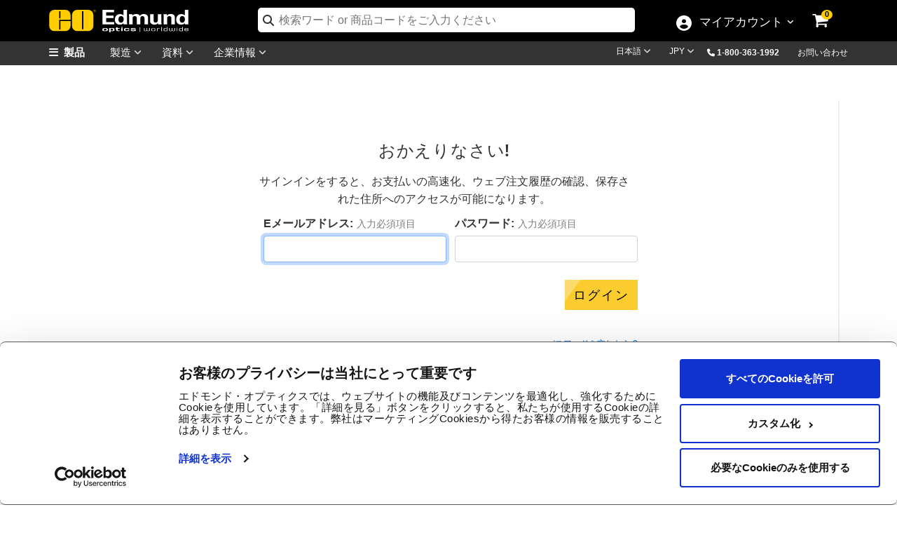

--- FILE ---
content_type: text/html; charset=utf-8
request_url: https://www.google.com/recaptcha/api2/anchor?ar=1&k=6LfnuA4TAAAAAH-f7nZqKY7JDzA-r4Ne9vsKurk5&co=aHR0cHM6Ly93d3cuZWRtdW5kb3B0aWNzLmpwOjQ0Mw..&hl=en&v=PoyoqOPhxBO7pBk68S4YbpHZ&size=normal&anchor-ms=20000&execute-ms=30000&cb=5gaqawkillzk
body_size: 49580
content:
<!DOCTYPE HTML><html dir="ltr" lang="en"><head><meta http-equiv="Content-Type" content="text/html; charset=UTF-8">
<meta http-equiv="X-UA-Compatible" content="IE=edge">
<title>reCAPTCHA</title>
<style type="text/css">
/* cyrillic-ext */
@font-face {
  font-family: 'Roboto';
  font-style: normal;
  font-weight: 400;
  font-stretch: 100%;
  src: url(//fonts.gstatic.com/s/roboto/v48/KFO7CnqEu92Fr1ME7kSn66aGLdTylUAMa3GUBHMdazTgWw.woff2) format('woff2');
  unicode-range: U+0460-052F, U+1C80-1C8A, U+20B4, U+2DE0-2DFF, U+A640-A69F, U+FE2E-FE2F;
}
/* cyrillic */
@font-face {
  font-family: 'Roboto';
  font-style: normal;
  font-weight: 400;
  font-stretch: 100%;
  src: url(//fonts.gstatic.com/s/roboto/v48/KFO7CnqEu92Fr1ME7kSn66aGLdTylUAMa3iUBHMdazTgWw.woff2) format('woff2');
  unicode-range: U+0301, U+0400-045F, U+0490-0491, U+04B0-04B1, U+2116;
}
/* greek-ext */
@font-face {
  font-family: 'Roboto';
  font-style: normal;
  font-weight: 400;
  font-stretch: 100%;
  src: url(//fonts.gstatic.com/s/roboto/v48/KFO7CnqEu92Fr1ME7kSn66aGLdTylUAMa3CUBHMdazTgWw.woff2) format('woff2');
  unicode-range: U+1F00-1FFF;
}
/* greek */
@font-face {
  font-family: 'Roboto';
  font-style: normal;
  font-weight: 400;
  font-stretch: 100%;
  src: url(//fonts.gstatic.com/s/roboto/v48/KFO7CnqEu92Fr1ME7kSn66aGLdTylUAMa3-UBHMdazTgWw.woff2) format('woff2');
  unicode-range: U+0370-0377, U+037A-037F, U+0384-038A, U+038C, U+038E-03A1, U+03A3-03FF;
}
/* math */
@font-face {
  font-family: 'Roboto';
  font-style: normal;
  font-weight: 400;
  font-stretch: 100%;
  src: url(//fonts.gstatic.com/s/roboto/v48/KFO7CnqEu92Fr1ME7kSn66aGLdTylUAMawCUBHMdazTgWw.woff2) format('woff2');
  unicode-range: U+0302-0303, U+0305, U+0307-0308, U+0310, U+0312, U+0315, U+031A, U+0326-0327, U+032C, U+032F-0330, U+0332-0333, U+0338, U+033A, U+0346, U+034D, U+0391-03A1, U+03A3-03A9, U+03B1-03C9, U+03D1, U+03D5-03D6, U+03F0-03F1, U+03F4-03F5, U+2016-2017, U+2034-2038, U+203C, U+2040, U+2043, U+2047, U+2050, U+2057, U+205F, U+2070-2071, U+2074-208E, U+2090-209C, U+20D0-20DC, U+20E1, U+20E5-20EF, U+2100-2112, U+2114-2115, U+2117-2121, U+2123-214F, U+2190, U+2192, U+2194-21AE, U+21B0-21E5, U+21F1-21F2, U+21F4-2211, U+2213-2214, U+2216-22FF, U+2308-230B, U+2310, U+2319, U+231C-2321, U+2336-237A, U+237C, U+2395, U+239B-23B7, U+23D0, U+23DC-23E1, U+2474-2475, U+25AF, U+25B3, U+25B7, U+25BD, U+25C1, U+25CA, U+25CC, U+25FB, U+266D-266F, U+27C0-27FF, U+2900-2AFF, U+2B0E-2B11, U+2B30-2B4C, U+2BFE, U+3030, U+FF5B, U+FF5D, U+1D400-1D7FF, U+1EE00-1EEFF;
}
/* symbols */
@font-face {
  font-family: 'Roboto';
  font-style: normal;
  font-weight: 400;
  font-stretch: 100%;
  src: url(//fonts.gstatic.com/s/roboto/v48/KFO7CnqEu92Fr1ME7kSn66aGLdTylUAMaxKUBHMdazTgWw.woff2) format('woff2');
  unicode-range: U+0001-000C, U+000E-001F, U+007F-009F, U+20DD-20E0, U+20E2-20E4, U+2150-218F, U+2190, U+2192, U+2194-2199, U+21AF, U+21E6-21F0, U+21F3, U+2218-2219, U+2299, U+22C4-22C6, U+2300-243F, U+2440-244A, U+2460-24FF, U+25A0-27BF, U+2800-28FF, U+2921-2922, U+2981, U+29BF, U+29EB, U+2B00-2BFF, U+4DC0-4DFF, U+FFF9-FFFB, U+10140-1018E, U+10190-1019C, U+101A0, U+101D0-101FD, U+102E0-102FB, U+10E60-10E7E, U+1D2C0-1D2D3, U+1D2E0-1D37F, U+1F000-1F0FF, U+1F100-1F1AD, U+1F1E6-1F1FF, U+1F30D-1F30F, U+1F315, U+1F31C, U+1F31E, U+1F320-1F32C, U+1F336, U+1F378, U+1F37D, U+1F382, U+1F393-1F39F, U+1F3A7-1F3A8, U+1F3AC-1F3AF, U+1F3C2, U+1F3C4-1F3C6, U+1F3CA-1F3CE, U+1F3D4-1F3E0, U+1F3ED, U+1F3F1-1F3F3, U+1F3F5-1F3F7, U+1F408, U+1F415, U+1F41F, U+1F426, U+1F43F, U+1F441-1F442, U+1F444, U+1F446-1F449, U+1F44C-1F44E, U+1F453, U+1F46A, U+1F47D, U+1F4A3, U+1F4B0, U+1F4B3, U+1F4B9, U+1F4BB, U+1F4BF, U+1F4C8-1F4CB, U+1F4D6, U+1F4DA, U+1F4DF, U+1F4E3-1F4E6, U+1F4EA-1F4ED, U+1F4F7, U+1F4F9-1F4FB, U+1F4FD-1F4FE, U+1F503, U+1F507-1F50B, U+1F50D, U+1F512-1F513, U+1F53E-1F54A, U+1F54F-1F5FA, U+1F610, U+1F650-1F67F, U+1F687, U+1F68D, U+1F691, U+1F694, U+1F698, U+1F6AD, U+1F6B2, U+1F6B9-1F6BA, U+1F6BC, U+1F6C6-1F6CF, U+1F6D3-1F6D7, U+1F6E0-1F6EA, U+1F6F0-1F6F3, U+1F6F7-1F6FC, U+1F700-1F7FF, U+1F800-1F80B, U+1F810-1F847, U+1F850-1F859, U+1F860-1F887, U+1F890-1F8AD, U+1F8B0-1F8BB, U+1F8C0-1F8C1, U+1F900-1F90B, U+1F93B, U+1F946, U+1F984, U+1F996, U+1F9E9, U+1FA00-1FA6F, U+1FA70-1FA7C, U+1FA80-1FA89, U+1FA8F-1FAC6, U+1FACE-1FADC, U+1FADF-1FAE9, U+1FAF0-1FAF8, U+1FB00-1FBFF;
}
/* vietnamese */
@font-face {
  font-family: 'Roboto';
  font-style: normal;
  font-weight: 400;
  font-stretch: 100%;
  src: url(//fonts.gstatic.com/s/roboto/v48/KFO7CnqEu92Fr1ME7kSn66aGLdTylUAMa3OUBHMdazTgWw.woff2) format('woff2');
  unicode-range: U+0102-0103, U+0110-0111, U+0128-0129, U+0168-0169, U+01A0-01A1, U+01AF-01B0, U+0300-0301, U+0303-0304, U+0308-0309, U+0323, U+0329, U+1EA0-1EF9, U+20AB;
}
/* latin-ext */
@font-face {
  font-family: 'Roboto';
  font-style: normal;
  font-weight: 400;
  font-stretch: 100%;
  src: url(//fonts.gstatic.com/s/roboto/v48/KFO7CnqEu92Fr1ME7kSn66aGLdTylUAMa3KUBHMdazTgWw.woff2) format('woff2');
  unicode-range: U+0100-02BA, U+02BD-02C5, U+02C7-02CC, U+02CE-02D7, U+02DD-02FF, U+0304, U+0308, U+0329, U+1D00-1DBF, U+1E00-1E9F, U+1EF2-1EFF, U+2020, U+20A0-20AB, U+20AD-20C0, U+2113, U+2C60-2C7F, U+A720-A7FF;
}
/* latin */
@font-face {
  font-family: 'Roboto';
  font-style: normal;
  font-weight: 400;
  font-stretch: 100%;
  src: url(//fonts.gstatic.com/s/roboto/v48/KFO7CnqEu92Fr1ME7kSn66aGLdTylUAMa3yUBHMdazQ.woff2) format('woff2');
  unicode-range: U+0000-00FF, U+0131, U+0152-0153, U+02BB-02BC, U+02C6, U+02DA, U+02DC, U+0304, U+0308, U+0329, U+2000-206F, U+20AC, U+2122, U+2191, U+2193, U+2212, U+2215, U+FEFF, U+FFFD;
}
/* cyrillic-ext */
@font-face {
  font-family: 'Roboto';
  font-style: normal;
  font-weight: 500;
  font-stretch: 100%;
  src: url(//fonts.gstatic.com/s/roboto/v48/KFO7CnqEu92Fr1ME7kSn66aGLdTylUAMa3GUBHMdazTgWw.woff2) format('woff2');
  unicode-range: U+0460-052F, U+1C80-1C8A, U+20B4, U+2DE0-2DFF, U+A640-A69F, U+FE2E-FE2F;
}
/* cyrillic */
@font-face {
  font-family: 'Roboto';
  font-style: normal;
  font-weight: 500;
  font-stretch: 100%;
  src: url(//fonts.gstatic.com/s/roboto/v48/KFO7CnqEu92Fr1ME7kSn66aGLdTylUAMa3iUBHMdazTgWw.woff2) format('woff2');
  unicode-range: U+0301, U+0400-045F, U+0490-0491, U+04B0-04B1, U+2116;
}
/* greek-ext */
@font-face {
  font-family: 'Roboto';
  font-style: normal;
  font-weight: 500;
  font-stretch: 100%;
  src: url(//fonts.gstatic.com/s/roboto/v48/KFO7CnqEu92Fr1ME7kSn66aGLdTylUAMa3CUBHMdazTgWw.woff2) format('woff2');
  unicode-range: U+1F00-1FFF;
}
/* greek */
@font-face {
  font-family: 'Roboto';
  font-style: normal;
  font-weight: 500;
  font-stretch: 100%;
  src: url(//fonts.gstatic.com/s/roboto/v48/KFO7CnqEu92Fr1ME7kSn66aGLdTylUAMa3-UBHMdazTgWw.woff2) format('woff2');
  unicode-range: U+0370-0377, U+037A-037F, U+0384-038A, U+038C, U+038E-03A1, U+03A3-03FF;
}
/* math */
@font-face {
  font-family: 'Roboto';
  font-style: normal;
  font-weight: 500;
  font-stretch: 100%;
  src: url(//fonts.gstatic.com/s/roboto/v48/KFO7CnqEu92Fr1ME7kSn66aGLdTylUAMawCUBHMdazTgWw.woff2) format('woff2');
  unicode-range: U+0302-0303, U+0305, U+0307-0308, U+0310, U+0312, U+0315, U+031A, U+0326-0327, U+032C, U+032F-0330, U+0332-0333, U+0338, U+033A, U+0346, U+034D, U+0391-03A1, U+03A3-03A9, U+03B1-03C9, U+03D1, U+03D5-03D6, U+03F0-03F1, U+03F4-03F5, U+2016-2017, U+2034-2038, U+203C, U+2040, U+2043, U+2047, U+2050, U+2057, U+205F, U+2070-2071, U+2074-208E, U+2090-209C, U+20D0-20DC, U+20E1, U+20E5-20EF, U+2100-2112, U+2114-2115, U+2117-2121, U+2123-214F, U+2190, U+2192, U+2194-21AE, U+21B0-21E5, U+21F1-21F2, U+21F4-2211, U+2213-2214, U+2216-22FF, U+2308-230B, U+2310, U+2319, U+231C-2321, U+2336-237A, U+237C, U+2395, U+239B-23B7, U+23D0, U+23DC-23E1, U+2474-2475, U+25AF, U+25B3, U+25B7, U+25BD, U+25C1, U+25CA, U+25CC, U+25FB, U+266D-266F, U+27C0-27FF, U+2900-2AFF, U+2B0E-2B11, U+2B30-2B4C, U+2BFE, U+3030, U+FF5B, U+FF5D, U+1D400-1D7FF, U+1EE00-1EEFF;
}
/* symbols */
@font-face {
  font-family: 'Roboto';
  font-style: normal;
  font-weight: 500;
  font-stretch: 100%;
  src: url(//fonts.gstatic.com/s/roboto/v48/KFO7CnqEu92Fr1ME7kSn66aGLdTylUAMaxKUBHMdazTgWw.woff2) format('woff2');
  unicode-range: U+0001-000C, U+000E-001F, U+007F-009F, U+20DD-20E0, U+20E2-20E4, U+2150-218F, U+2190, U+2192, U+2194-2199, U+21AF, U+21E6-21F0, U+21F3, U+2218-2219, U+2299, U+22C4-22C6, U+2300-243F, U+2440-244A, U+2460-24FF, U+25A0-27BF, U+2800-28FF, U+2921-2922, U+2981, U+29BF, U+29EB, U+2B00-2BFF, U+4DC0-4DFF, U+FFF9-FFFB, U+10140-1018E, U+10190-1019C, U+101A0, U+101D0-101FD, U+102E0-102FB, U+10E60-10E7E, U+1D2C0-1D2D3, U+1D2E0-1D37F, U+1F000-1F0FF, U+1F100-1F1AD, U+1F1E6-1F1FF, U+1F30D-1F30F, U+1F315, U+1F31C, U+1F31E, U+1F320-1F32C, U+1F336, U+1F378, U+1F37D, U+1F382, U+1F393-1F39F, U+1F3A7-1F3A8, U+1F3AC-1F3AF, U+1F3C2, U+1F3C4-1F3C6, U+1F3CA-1F3CE, U+1F3D4-1F3E0, U+1F3ED, U+1F3F1-1F3F3, U+1F3F5-1F3F7, U+1F408, U+1F415, U+1F41F, U+1F426, U+1F43F, U+1F441-1F442, U+1F444, U+1F446-1F449, U+1F44C-1F44E, U+1F453, U+1F46A, U+1F47D, U+1F4A3, U+1F4B0, U+1F4B3, U+1F4B9, U+1F4BB, U+1F4BF, U+1F4C8-1F4CB, U+1F4D6, U+1F4DA, U+1F4DF, U+1F4E3-1F4E6, U+1F4EA-1F4ED, U+1F4F7, U+1F4F9-1F4FB, U+1F4FD-1F4FE, U+1F503, U+1F507-1F50B, U+1F50D, U+1F512-1F513, U+1F53E-1F54A, U+1F54F-1F5FA, U+1F610, U+1F650-1F67F, U+1F687, U+1F68D, U+1F691, U+1F694, U+1F698, U+1F6AD, U+1F6B2, U+1F6B9-1F6BA, U+1F6BC, U+1F6C6-1F6CF, U+1F6D3-1F6D7, U+1F6E0-1F6EA, U+1F6F0-1F6F3, U+1F6F7-1F6FC, U+1F700-1F7FF, U+1F800-1F80B, U+1F810-1F847, U+1F850-1F859, U+1F860-1F887, U+1F890-1F8AD, U+1F8B0-1F8BB, U+1F8C0-1F8C1, U+1F900-1F90B, U+1F93B, U+1F946, U+1F984, U+1F996, U+1F9E9, U+1FA00-1FA6F, U+1FA70-1FA7C, U+1FA80-1FA89, U+1FA8F-1FAC6, U+1FACE-1FADC, U+1FADF-1FAE9, U+1FAF0-1FAF8, U+1FB00-1FBFF;
}
/* vietnamese */
@font-face {
  font-family: 'Roboto';
  font-style: normal;
  font-weight: 500;
  font-stretch: 100%;
  src: url(//fonts.gstatic.com/s/roboto/v48/KFO7CnqEu92Fr1ME7kSn66aGLdTylUAMa3OUBHMdazTgWw.woff2) format('woff2');
  unicode-range: U+0102-0103, U+0110-0111, U+0128-0129, U+0168-0169, U+01A0-01A1, U+01AF-01B0, U+0300-0301, U+0303-0304, U+0308-0309, U+0323, U+0329, U+1EA0-1EF9, U+20AB;
}
/* latin-ext */
@font-face {
  font-family: 'Roboto';
  font-style: normal;
  font-weight: 500;
  font-stretch: 100%;
  src: url(//fonts.gstatic.com/s/roboto/v48/KFO7CnqEu92Fr1ME7kSn66aGLdTylUAMa3KUBHMdazTgWw.woff2) format('woff2');
  unicode-range: U+0100-02BA, U+02BD-02C5, U+02C7-02CC, U+02CE-02D7, U+02DD-02FF, U+0304, U+0308, U+0329, U+1D00-1DBF, U+1E00-1E9F, U+1EF2-1EFF, U+2020, U+20A0-20AB, U+20AD-20C0, U+2113, U+2C60-2C7F, U+A720-A7FF;
}
/* latin */
@font-face {
  font-family: 'Roboto';
  font-style: normal;
  font-weight: 500;
  font-stretch: 100%;
  src: url(//fonts.gstatic.com/s/roboto/v48/KFO7CnqEu92Fr1ME7kSn66aGLdTylUAMa3yUBHMdazQ.woff2) format('woff2');
  unicode-range: U+0000-00FF, U+0131, U+0152-0153, U+02BB-02BC, U+02C6, U+02DA, U+02DC, U+0304, U+0308, U+0329, U+2000-206F, U+20AC, U+2122, U+2191, U+2193, U+2212, U+2215, U+FEFF, U+FFFD;
}
/* cyrillic-ext */
@font-face {
  font-family: 'Roboto';
  font-style: normal;
  font-weight: 900;
  font-stretch: 100%;
  src: url(//fonts.gstatic.com/s/roboto/v48/KFO7CnqEu92Fr1ME7kSn66aGLdTylUAMa3GUBHMdazTgWw.woff2) format('woff2');
  unicode-range: U+0460-052F, U+1C80-1C8A, U+20B4, U+2DE0-2DFF, U+A640-A69F, U+FE2E-FE2F;
}
/* cyrillic */
@font-face {
  font-family: 'Roboto';
  font-style: normal;
  font-weight: 900;
  font-stretch: 100%;
  src: url(//fonts.gstatic.com/s/roboto/v48/KFO7CnqEu92Fr1ME7kSn66aGLdTylUAMa3iUBHMdazTgWw.woff2) format('woff2');
  unicode-range: U+0301, U+0400-045F, U+0490-0491, U+04B0-04B1, U+2116;
}
/* greek-ext */
@font-face {
  font-family: 'Roboto';
  font-style: normal;
  font-weight: 900;
  font-stretch: 100%;
  src: url(//fonts.gstatic.com/s/roboto/v48/KFO7CnqEu92Fr1ME7kSn66aGLdTylUAMa3CUBHMdazTgWw.woff2) format('woff2');
  unicode-range: U+1F00-1FFF;
}
/* greek */
@font-face {
  font-family: 'Roboto';
  font-style: normal;
  font-weight: 900;
  font-stretch: 100%;
  src: url(//fonts.gstatic.com/s/roboto/v48/KFO7CnqEu92Fr1ME7kSn66aGLdTylUAMa3-UBHMdazTgWw.woff2) format('woff2');
  unicode-range: U+0370-0377, U+037A-037F, U+0384-038A, U+038C, U+038E-03A1, U+03A3-03FF;
}
/* math */
@font-face {
  font-family: 'Roboto';
  font-style: normal;
  font-weight: 900;
  font-stretch: 100%;
  src: url(//fonts.gstatic.com/s/roboto/v48/KFO7CnqEu92Fr1ME7kSn66aGLdTylUAMawCUBHMdazTgWw.woff2) format('woff2');
  unicode-range: U+0302-0303, U+0305, U+0307-0308, U+0310, U+0312, U+0315, U+031A, U+0326-0327, U+032C, U+032F-0330, U+0332-0333, U+0338, U+033A, U+0346, U+034D, U+0391-03A1, U+03A3-03A9, U+03B1-03C9, U+03D1, U+03D5-03D6, U+03F0-03F1, U+03F4-03F5, U+2016-2017, U+2034-2038, U+203C, U+2040, U+2043, U+2047, U+2050, U+2057, U+205F, U+2070-2071, U+2074-208E, U+2090-209C, U+20D0-20DC, U+20E1, U+20E5-20EF, U+2100-2112, U+2114-2115, U+2117-2121, U+2123-214F, U+2190, U+2192, U+2194-21AE, U+21B0-21E5, U+21F1-21F2, U+21F4-2211, U+2213-2214, U+2216-22FF, U+2308-230B, U+2310, U+2319, U+231C-2321, U+2336-237A, U+237C, U+2395, U+239B-23B7, U+23D0, U+23DC-23E1, U+2474-2475, U+25AF, U+25B3, U+25B7, U+25BD, U+25C1, U+25CA, U+25CC, U+25FB, U+266D-266F, U+27C0-27FF, U+2900-2AFF, U+2B0E-2B11, U+2B30-2B4C, U+2BFE, U+3030, U+FF5B, U+FF5D, U+1D400-1D7FF, U+1EE00-1EEFF;
}
/* symbols */
@font-face {
  font-family: 'Roboto';
  font-style: normal;
  font-weight: 900;
  font-stretch: 100%;
  src: url(//fonts.gstatic.com/s/roboto/v48/KFO7CnqEu92Fr1ME7kSn66aGLdTylUAMaxKUBHMdazTgWw.woff2) format('woff2');
  unicode-range: U+0001-000C, U+000E-001F, U+007F-009F, U+20DD-20E0, U+20E2-20E4, U+2150-218F, U+2190, U+2192, U+2194-2199, U+21AF, U+21E6-21F0, U+21F3, U+2218-2219, U+2299, U+22C4-22C6, U+2300-243F, U+2440-244A, U+2460-24FF, U+25A0-27BF, U+2800-28FF, U+2921-2922, U+2981, U+29BF, U+29EB, U+2B00-2BFF, U+4DC0-4DFF, U+FFF9-FFFB, U+10140-1018E, U+10190-1019C, U+101A0, U+101D0-101FD, U+102E0-102FB, U+10E60-10E7E, U+1D2C0-1D2D3, U+1D2E0-1D37F, U+1F000-1F0FF, U+1F100-1F1AD, U+1F1E6-1F1FF, U+1F30D-1F30F, U+1F315, U+1F31C, U+1F31E, U+1F320-1F32C, U+1F336, U+1F378, U+1F37D, U+1F382, U+1F393-1F39F, U+1F3A7-1F3A8, U+1F3AC-1F3AF, U+1F3C2, U+1F3C4-1F3C6, U+1F3CA-1F3CE, U+1F3D4-1F3E0, U+1F3ED, U+1F3F1-1F3F3, U+1F3F5-1F3F7, U+1F408, U+1F415, U+1F41F, U+1F426, U+1F43F, U+1F441-1F442, U+1F444, U+1F446-1F449, U+1F44C-1F44E, U+1F453, U+1F46A, U+1F47D, U+1F4A3, U+1F4B0, U+1F4B3, U+1F4B9, U+1F4BB, U+1F4BF, U+1F4C8-1F4CB, U+1F4D6, U+1F4DA, U+1F4DF, U+1F4E3-1F4E6, U+1F4EA-1F4ED, U+1F4F7, U+1F4F9-1F4FB, U+1F4FD-1F4FE, U+1F503, U+1F507-1F50B, U+1F50D, U+1F512-1F513, U+1F53E-1F54A, U+1F54F-1F5FA, U+1F610, U+1F650-1F67F, U+1F687, U+1F68D, U+1F691, U+1F694, U+1F698, U+1F6AD, U+1F6B2, U+1F6B9-1F6BA, U+1F6BC, U+1F6C6-1F6CF, U+1F6D3-1F6D7, U+1F6E0-1F6EA, U+1F6F0-1F6F3, U+1F6F7-1F6FC, U+1F700-1F7FF, U+1F800-1F80B, U+1F810-1F847, U+1F850-1F859, U+1F860-1F887, U+1F890-1F8AD, U+1F8B0-1F8BB, U+1F8C0-1F8C1, U+1F900-1F90B, U+1F93B, U+1F946, U+1F984, U+1F996, U+1F9E9, U+1FA00-1FA6F, U+1FA70-1FA7C, U+1FA80-1FA89, U+1FA8F-1FAC6, U+1FACE-1FADC, U+1FADF-1FAE9, U+1FAF0-1FAF8, U+1FB00-1FBFF;
}
/* vietnamese */
@font-face {
  font-family: 'Roboto';
  font-style: normal;
  font-weight: 900;
  font-stretch: 100%;
  src: url(//fonts.gstatic.com/s/roboto/v48/KFO7CnqEu92Fr1ME7kSn66aGLdTylUAMa3OUBHMdazTgWw.woff2) format('woff2');
  unicode-range: U+0102-0103, U+0110-0111, U+0128-0129, U+0168-0169, U+01A0-01A1, U+01AF-01B0, U+0300-0301, U+0303-0304, U+0308-0309, U+0323, U+0329, U+1EA0-1EF9, U+20AB;
}
/* latin-ext */
@font-face {
  font-family: 'Roboto';
  font-style: normal;
  font-weight: 900;
  font-stretch: 100%;
  src: url(//fonts.gstatic.com/s/roboto/v48/KFO7CnqEu92Fr1ME7kSn66aGLdTylUAMa3KUBHMdazTgWw.woff2) format('woff2');
  unicode-range: U+0100-02BA, U+02BD-02C5, U+02C7-02CC, U+02CE-02D7, U+02DD-02FF, U+0304, U+0308, U+0329, U+1D00-1DBF, U+1E00-1E9F, U+1EF2-1EFF, U+2020, U+20A0-20AB, U+20AD-20C0, U+2113, U+2C60-2C7F, U+A720-A7FF;
}
/* latin */
@font-face {
  font-family: 'Roboto';
  font-style: normal;
  font-weight: 900;
  font-stretch: 100%;
  src: url(//fonts.gstatic.com/s/roboto/v48/KFO7CnqEu92Fr1ME7kSn66aGLdTylUAMa3yUBHMdazQ.woff2) format('woff2');
  unicode-range: U+0000-00FF, U+0131, U+0152-0153, U+02BB-02BC, U+02C6, U+02DA, U+02DC, U+0304, U+0308, U+0329, U+2000-206F, U+20AC, U+2122, U+2191, U+2193, U+2212, U+2215, U+FEFF, U+FFFD;
}

</style>
<link rel="stylesheet" type="text/css" href="https://www.gstatic.com/recaptcha/releases/PoyoqOPhxBO7pBk68S4YbpHZ/styles__ltr.css">
<script nonce="XCsPUY6kuz4QMLXwtVp4_w" type="text/javascript">window['__recaptcha_api'] = 'https://www.google.com/recaptcha/api2/';</script>
<script type="text/javascript" src="https://www.gstatic.com/recaptcha/releases/PoyoqOPhxBO7pBk68S4YbpHZ/recaptcha__en.js" nonce="XCsPUY6kuz4QMLXwtVp4_w">
      
    </script></head>
<body><div id="rc-anchor-alert" class="rc-anchor-alert"></div>
<input type="hidden" id="recaptcha-token" value="[base64]">
<script type="text/javascript" nonce="XCsPUY6kuz4QMLXwtVp4_w">
      recaptcha.anchor.Main.init("[\x22ainput\x22,[\x22bgdata\x22,\x22\x22,\[base64]/[base64]/[base64]/[base64]/[base64]/UltsKytdPUU6KEU8MjA0OD9SW2wrK109RT4+NnwxOTI6KChFJjY0NTEyKT09NTUyOTYmJk0rMTxjLmxlbmd0aCYmKGMuY2hhckNvZGVBdChNKzEpJjY0NTEyKT09NTYzMjA/[base64]/[base64]/[base64]/[base64]/[base64]/[base64]/[base64]\x22,\[base64]\\u003d\\u003d\x22,\[base64]/JXnCisOIPVDDgsO+w7HDt8OrHTIGwrnDlQDDpcKIw65pw7gkFsKfHcKAcMK6HTnDgk3CnsO0JE5Yw4NpwqtMwovDulsbSlc/JMO1w7FNVD/CncKQZ8K4B8Kfw6prw7PDvBDCrlnChQXDpMKVLcK8PWprOxhadcK8LMOgEcOBE3QRw7TCgm/DqcOtXMKVwpnCmcOXwqpsb8KYwp3CsxnCqsKRwq3CviFrwptlw4zCvsKxw4zClH3DmyI2wqvCrcKiw4wcwpXDlgkOwrDCrFhZNsOJMsO3w4dRw412w57CuMOuAAlUw4hPw73CmnDDgFvDkU/Dg2wkw4diYsKtT3/DjDg2ZXIHbcKUwpLCqSp1w4/Dn8Olw4zDhFBjJVUXw4jDskjDk0s/CiB7XsKXwr8gasOkw5/[base64]/CrlURXsKsfzMmw6TCoRxGaMOowqbChXHDszwcwpVkwr0zAXXCtkDDrF/DvgfDpmbDkTHCkMOKwpIdw6R0w4bCgkVEwr1Xwp3CnmHCq8K+w6rDhsOhXcOIwr1tLSVuwrrCtcOiw4E5w6zCmMKPERbDsBDDo3PClsOlZ8O6w4h1w7h6wpRtw404w78Lw7bDisK8bcO0wqLDgsKkR8KMScK7P8KkIcOnw4DCg0gKw64Jwp0+wo/Dr2rDv03CoArDmGfDvxDCmjo7R1wBwr7CiQ/[base64]/DrEQGwp1Zw4RyYsKBNVN4Tg1Cw7JVwoXDmj0kZ8KWGsK5ZMO1w6nDq8OwOlvDgsOrQcKML8KBw646w41Lwp7CjsOhw5lbwojDr8KRwqUQw4bDtWzChhoowrcfwqN/[base64]/Dn8K/[base64]/wqnChcOvFMKGLMKjKnbDuF/DgsObPCEVPT8Nw7plRmbDiMKyAMK5wq3DlAnCmMOBwrzCksKvworCrjHDmMKlXk7Dt8KmwqrDtsKnw6/Dp8OvZA7Cg37DgsOrw4rCjsKKXsKTw4PDlksXIkI9WMO0aXB/EsO+IMOKFVlbwoXCo8OhfMOWAkImwq/Cg34SwoRBDMKiwrjDuHtrw5h5CMKVw5jDusOgw7DDkMOMP8KoeEV5UCLCpcOFw7g2w4xmRgJww73DjGHCgcKVw5HCl8K3wpXCucOTw4oWc8OFBQfDs3PCh8OCw5l/RsKEeEzDtyHDosOawpvDscKDZWTCksKTTH7DvGARS8OtwpzDrcKJw7QFOE5OeUzCr8Kaw5c5X8OeL1DDqcKFVmnCh8OMw5JoYMKGG8KBXcKODMKAwoJ5wqLCggY9woFJw53DjzZvwobCiEg2wojDjlVsJsOfwpJ6w5fDrXrCt2kqwpDCiMOLw7HCncKvw5pUN2JQZG/ClAd/[base64]/GsO6wq5Bw7I2WznDoMKswrvCswQYVXfCtsOLc8Kkw5ZEwonCn2J/DcOKNsK/Sl3CoGcmKk3Dj3/DmMKswrUzZMKXWsKLw7xIMsKqGsOJw4rCmFLCicOAw4oqbcOqThIdKsO2w4XCv8ObwonClk1xwrl+wp/Co3YiaDJ7w4HChxPDmV0xYCY8GDxRw5jDrzRTDyhUVsKqw4QMw6LDm8OyfMK9wqQZJMOuC8KeegRAw7fDu1DDr8KfwrbDn3zDmgrCsjsKZjw0RDEpccKSwpxuwo16Jjgnw5bCiBNhwqrCq0xnwrIBCgzCpXsOw6/CpcKPw51iTF3CumXDgcKDNMOtwoDDnHgjHMKnwqfDoMKFLmkDwr3CgMOVa8OhwpzDiALDrF0lTMOiwr/[base64]/DrloFH8K8WhnDlnjCh2IqwpvCvsKaGEkbwpjDkm7CuMOxH8OMw6pTwqtGw40mX8OlPcKxw5XDrcKKKSBowojDnMKiw5ApXcOaw4vCkFLChsO5w6g8w7zDpcKcwo/CnsKsw5HDvMKzw4lbw7DCrsO9SEgjVsK0wpPDlMOvw7ElMz4/[base64]/Dq1HDlD0EwqRjwpMVacOuwqAvw5tZwpBBeMOaSzEzAi3CglHCrT0PcggCdxDDj8Kfw44Vw67Di8OFw5tpwrLCicKWKgpdwqzCoRHCrHJqaMOhWMKJwobCqsKNwrbClsOTDlLDisObZnfDvDd8OGNEwrgow5c+w4LDmMKsw6/CusOSw5YjZW/DqkslwrLDtMKfd2Rbwph/wqBuw7jDkMOVw6LCt8OKPmtFwpBswr1gbVHDu8KLw4R2w7s5wpc+NiLDisOpJTUgIAnCmsKhFcO4wpbDhsOjSsKYw7p6HcKwwplPwqbCv8K+C1Bdwpxww5dow65JwrjDhsOBDMKgwrAsJlLCplFYw5YFfUA0w6wvwqbDrMOvwrbCksKHw6I6w4MAVnfCu8OQwrPDrT/CuMOhScORw5bCucKLCsKPNsOgDzHCoMKKFn/Du8KCT8O5LG3DtMOiLcObwotTU8KOw5HCkV9NwrE0WD09wrTDjmvCi8OiwoXDhcKBMQ5xw6PDjcOewpfCuljDpCFGwpZ8SsO9TsOrworCk8Kcwp/CiF/Dp8OjcMK8AsKGwovDtl5ubW1eXcKIUMKGLsKswqPDncOYw48aw6txw67ClAEewpbCjBnDiHrCgWDDpmQ5w6XCnsKPJsOHwoBvcxI6wpvCkcOyPlLCm01uwrQFw6dTGcKzUHAmaMKkFHzClSlZw6xQw5HDhMO3LsKDGsKiw7h/w7nCvsKqZ8KrUcKoEMKWNEQXw4LCosKGIAbCgl7DvsKlaUIlWG4cGT/[base64]/w4jCmMK0KgrDpWXDvcOSwr3Cr8KsY8KKw6bCoUXCksKHw7hAwr0PEijDojQAwptdwq9AB2pqw6fCosKvG8KZcQ/DqRIlw57Dp8Kcw5TDvnJXw6/DlMKNQ8KYVz5cQjXDilUuOsKCwo3DsRMyG2BcVwfCs2jDvQMTwoQyNH3CkgLDpWJ3EcOOw5rCs0vDtMOOW3Rqw55GfWEbw4vDlMOnw6sewrMDw4VtwovDnzg3fnDCnGsgMsK2I8Kyw6XCvhzCky/CvjciVMKuwoZ3C2DCosObwprCpATDhsKNw7nDn3wuMybCgUHDucOywr0pw6rCqyEyw6/DuFcPw77DqXIXIsKcTsKFIcKfwqJbw5HDnMORL3TDqw/Dj3TCu0bDvV7DtE7CoQXCnMO2BcOIHsKQAsOQZHTDiGR5wp7CtFIEAF4BFgrDomPCiCPDssKiSlp8wrxhwrVZwobDucOVZ2MNw7LCp8KYwrPDisKMw6zCicO4YH7DgBQ4M8K/w4nDgkY7wrBwTUXCkid3w57CtcKGQzHCpMKta8O4w5DDrQs8bsOBwpnCjWpCLcOcw7ssw7Jiw5fDpBvDrzgJE8Omw6Ymw4wZw6YuPsOmUDPDvcKDw5sSHsKOZcKCMR/[base64]/Cu3h/XjTDhlpZCcOZw5UuwrPCnDVyw6XDgDDDkcKWwrbDhMOKw4/CnMOtwotWYMKGJi/ChMOnN8KbfcKKwpAXw67DpS0rwrjDlShpw6/CkS56OiDCi1LCj8K1w7/DsMOtwoZRTzV7w4fCmcKQQ8K4w7NCwpzCkMOjw77DssKjasOBw67CkhgGw5cGRyUUw4wXcMOycTl7w70Ywr/CnmU+w5zCqcKnBjMOUwHDig3CucOWwofCjcKWwpBzL3BfwoDDhi3DnMKwdWUmwo3Cu8K0w7hCHFsVwr3DlFjCmcKWwr4vQ8KuWcKBwr/Dii7DssODwp5nwpclX8Ozw7cICcKxw7jCq8KxwonCkRnDg8KAwoYXwo9kwqcyccODw5QpwrvChD0lXkzDk8KDwoUIfWY9w5/Dg0/CgcKfw753wqLDhR3ChwdEVxDDu2bDvmF2F0DDlh/[base64]/DnlUBccONw40hw7QqwpYVfxpXOhMZw5zDkTwmFMOPwoBrwoZXwo/CucKFw4/[base64]/DusOBUljDpMKeGMKzBsOTw4zDj0BcLMKwwr3ChMKvSMO0woMQw7XCrzoawp4XYcK0wqDCgsOSYcKAT0rCuzwJSRw1RA3CtTLCscKfWwwDwrfDnFVxwpzDk8OVwqjCosKiXxPCugXCtRXDqmJQH8OCJQoRwpXCnMOdFsO2G2UIecKIw5Evw6vDjcOtasO/XGzDng3CisOJasOIB8KOw7gfw77ClAB+SsKIwrAMwr52wq51wodJw7gzwofDrcK3f0zDi09cbz7CknPCmhhlHwdZwq8Pw6TCj8O4wrYvCcKqHA0jDsOMFMOtCcK8wrxzwo92R8OCGWZvwobDiMOxwpzDvzAOW2XCjhd4O8OYc2LCiX/DkU3CvsK+VcOrw5XCpcO3U8O+eWLCucOOwrZRwrYLIsOZw5jDqCfCmcKsaxN5wo0Zwq7CmRHCrRbCqRtcwqRWF0zCu8OBwqHCsMKbQMOywqHCozfDlj5qaAfCoR0hT0U6wr3CpsOcJsKYw5IZw6vCoFfCtcODOkDCtsOEwqzCkEFtw7Rtwq3DuE/DhcOPwoopwoQtBRjCl3TCt8KVw61jw4HDgsKfw73CkMOaMl1kwofDvxxjAkbCuMKuKcOkYcKnwrVpG8KiBsOLw7wBHQluBiRwwobCs1rCu2EnMMOxcFzDrsKIJUbCscK3KMOiw6NGARDCgAUvKzTDmzNswrV4worDknMPw48qBcK/SnI5HsOPw6kywrxOCAJOAsKuw7Q0WcOsZ8KMfsOGRyLCvsO7w7R5w7PDoMOEw6/Dq8OWdyDDg8OqI8O+MsKHMn3Dh3/CrMOiw5vCqsOzw65KwpvDl8OVw4rCl8OnYVhpNsKIwoRWw6nCpWBcUn/DrAkrDsOjw6DDkMO6w5wRdMKnPcOSQsKzw4rCj19GAMOcw6vDjgTDm8OdbXsdw7jDik5yQ8OtfWXCusK9w5oYwpdKwoPDtiJDw7TDpMOJw5HDlFNHwpHDoMOcImZmwovCmMKpUMOewqxPZmomw6JxwqfDv1FZw5XClHNOfD/DtijDmH/DjMKJCsOcwpgxUwDCqkDDkCPCrkLDlx8HwrtrwoFLw5jDkSvDlzvCr8OfYG/[base64]/[base64]/CosKxw597PUkeHMKZa3fCicOYw7vDnT5kJMORSjrCgXhVw4fDh8KCVQXCuFVHwpfDjx3CliAKE1/CpAIrGgASNcK7w6fDmi3Dr8KIBzkew7U6wr/Cm0QQQMKAOwfDig4aw7TCqFwbQ8OOw4TCkSYSTQXCsMK0ehwlXQXCtkNqwodGwo8HQmhXw7ssIcODLMKmOS1AEXpSwojDmsKnT3TDiAkHVQDDu3pEb8K8EcKFw6RpRR5Ow7EZw53CoQHCtMKkwrJ/MzvDjsKlD2nCjz57woR+HWNYNhkCwp7CgcKCw5HCvMK4w5zCjWPColRtC8Oaw4UxFcOLMEfCmjtRwoDCkMK3wqPDncOow5zDjinCiSPDqcOfwr0Hw7rCnsOTeGBEcsKiw5/DkH7DsTPCjQLCn8KaIg5uMlwcYEJHw5olwpxKwr3DnsKsw5RLwofDsx/Cg3XDoicUHsK3FAVbLsKmKcKYw5LDlsKZKklywr3DhcKewpJjw4vDr8K/C0TDhMKLciXDgWMZwoEmRMKhWVBewrwGwrUewpbDnWvChBdewr7DvMK8w7xjdMO/w4LDtMK2wr3DiVnCkgNLc0jCvMK5dloFwoViw4xFwqzDtlR/[base64]/wqMbeXcOW0rDo8Otw6Mww67DpSjDgQEYUHVQw59HwqLDjsONwp8vwqnDqhHCtMOxBsO0w6/DncOyWzbDgBrDusK1w6wqbAUkw4w5w796w57CkybDuiwrP8O7dzpywpbCgSjCmMOBAMKPN8OdNMKUw67Cj8Kcw55mAjZowpLDg8Omw7PDjcKLw6ErbsK6CcOcwrVawoDDm1nCkcKGw53Cp3jCqg5ybAHCqsKLwo8CwpXDmx3CsMO/QcKlLcK7w57Dg8Orw71rwrzCuWnCvsKxw4DDk0zDhMODcsK/SMOiajbCocKAa8KqFUJQwqFuw7nDhE/DvcO5w7YKwpYXW29aw7rDuMOQw4/Dj8OuwoPDtsKFw7QdwqRTPMK2YsOgw5/CkcKBw5TDusKLwqkNw5LDpQ94aUkNUsO1w7UZw77CrX7Dmg/DpMOAwrrCsg/CpcOnwrB+w7/DtFDDggYMwq5zGcK6f8KHdBPDqsK4wppMJMKTDjYzasOFwq1vw5fCtFnDjsO5w5UGd1Uvw6UaUShqwrNWLMOaDjDDisKHeTHClcOQDcOrJxzChx7Ct8OZwqDCjMKIKwRpw5Jxw5FuZ3EAOMOMMsKBwqvCh8OQKm3ClsOrwpAcwqcdwpZGwoHCncKafcOww6bDgWvDjU/CqsKrA8KKbS8zw4zDnsKiwq/CoQw/wrrCvcK2w65oGsOsGsOQH8OeUD8oScOYwprCuVQiaMO8VHcyRSXCkUrDjMKqF3Nuw6DDoiZhwrJ5MAjDvD9PwpzDogTDrww/YBxHw7PCph58a8OcwocgwqfDjxgDw4PCpQB7a8OVW8K8GcOsVMOlQmjDlwVJw7zCojzDngtrVsKQw45VwrfDo8OUasONBH/[base64]/HcK2d8OmwpzClsO8VDdZw73CvcO8DnDChMOOMcKOA8Obw6t/[base64]/[base64]/DqmnDtBA1w6JHwofChcOyEkc4w5RbfMKywqfCi8Kow5TCjcObw7/DosO7H8O7woY1wp7CiGfDhcKcXcOdY8OkdiLDhEVpw5koccOewonDmlMZwosHW8KiLR7DocOMw4Bxw7LDn24rwr/CmXxUw4DCqxJWwoF5w4FEOmHCosOzJcOJw6AAwq/CucKMw5zCmS/DocOkbMKdw4zDrMKZRMOWw7HCsHXDqMKRCB3DjGQFXMOXwonCo8KHD0p6w6hqwqotP0QGH8KTwrnDosOcwpDDtm3DksOrw4RlZRTDucKSOcKyw4TCpHsXwrzCo8KtwrYRJcK0wo9bUcOcCCvCnMOIZyrDmUrDkArDoT/DlsOvw7cewpXDhw9uHB5tw6jDnmrCqBU/[base64]/DpFHDtAR5w4TDhiPCtALDiMOkJMOkR8OIAFtEwq96woQmwqfDgw9PNDUnwqlzIcK3JD4PwqHCvD8yNx/[base64]/ZULCkMKpL1dPwr5gwoVADMKdVsO5wo0/woTCmsOjw5kHwrlJwrEFJiPDtS3CmcKKIxJWw5LCti/[base64]/[base64]/[base64]/CpzXDisKHDsK5w4jDihRfNhoPw53CmMONV23CgMKEwodXccKZw5I3wrPChAfCo8OZYjttOx4kWsKORXoKw7bDkybDq1XCu2jCr8Ovw6TDh3Reez83wpvDoU9awr95w78uGcOFRAXDmMKIWsODw6txbsOjw6zCi8KpWDnCk8K/[base64]/Cl2BNwqE8TnQtSw/CpMOhw7N1wr7DlMOgHFZKXsKsaBzCs1fDssKLUXh7PlbCrMOxDSdzfxsPw5w4w6XDsCPDnsKFNsOYVlrDk8OcPTHDh8KoGhw/w7XChVnDksOpwpDDhcKIwrYfwqnDucOZRVzDr3TDqD8LwpESwo/[base64]/Don7Cu8KVLVUnTyw3w5QKO3pFwr4uPMOFI2Vae3DCgcK5w4LDk8KtwqlCw6tlwqRRYEPCj1LCoMKCThZ/wphPccONd8KewooKc8K/w44qwowgK2tvw7R8wo1lS8OQHz7CqA3CojMbw6HDicKDwobCu8Knw4/DoVnCtWfDgsKuY8KVw53CqcKNHsK4w53ClwxzwqwWNsKsw5clwplWwqfDrsKWC8KswrFKwpUaRzDCscO0wpnDlEEfwpPDmsKLKcOYwpQ1wpzDmnLDk8KLw53Cv8K7LBzDij7Dq8O5w6Rnwo3DssK4wrt2w7QeN1LComrCqV/Cg8O2O8KKw7wuKDfDq8OGwqJUIBPCksKzw6XDnxfCmsODw57Dp8KDd2dsC8K/ITXCmsOyw5QkNsK7w7BKw60dw6XClsOcEGjCvsKyaywfb8Ocw65rRlNzN3/ChVvDu1YZwpFSwpZmJho1UcOpwqxeMzPCiTfDgEIpw6JmdgnCjsOHAkzDiMK6Y3/[base64]/DvVhVXsONwqLCpcO+UXgfwo0Awq/DoiDDgEs/wpMLYsO5LA1dw5HDjlPCuQwfZG7Cjk90bcKMb8O7wozDtBVPwqx0QsOtw5DDpsKVPsKdw5DDsMKmw7dIw58iVsKkwr7DmsK0GQA7esO8asOOZ8O8wr0qBXRbw4gFw5Q0LzUDKTLDgkRhL8KCZHcnTWgJw6t3BsK/w4HCmcOzChgBw55OKMKFOsOQw7UNdlvCuElnZcK5UC3DrMOeNMKVwo59C8Ouw4fDmBo6w78tw5BJQMKuPyDCqsOEKcKjwpzDlcOgwp4mYUvCgVfDrB8qwoYRw57ClMK/[base64]/[base64]/ChsK9w57CmBfCosOqw6ZPKQcVwpcrwqLCrVQXw6TDlVgMZBvDrcKaJxdHw5kEwqY7w4nCsTF9wrXCjsKCDw09NxVdw6cgwo/DoigRUsOwFgoqw7rCm8OqesOPNl3Cn8OMVsKswr7CtcKYDG8EJ3gUw4HCuSUSworCtcO2wqXCgcOIKyHDk0NtXGxFw7DDlcK1agpzwqHDocK8X2EFa8KSN0tXw7kIw7ZWH8Oew4JQwr/Ckz3CkcOQMcO7C1k4WVwqZcK1w7cSSsOWwr8MwowzP0QywoXDnW9Bw4rDukbDosODK8KGwp42fMKjA8OrXMOPw7XDgVNNw5TCqcOhw5ZowoPDm8OMwpPCjnzCscKkwrZlb2nDgcOGW0VuH8KIwp0bw7IpHlRhwosRwp91UC/CmCARJMKjDsO0UcKiwrcXw44uwqTDgWMpEGfDqEIsw61yFClSKcOfw5XDrygOa1TCqVrCn8OdM8Oxw5PDmMO8EzErFSlpchDDjHDCslrCmhgcw5N5w7FzwrcDfQYuEcK6fh8nwrBNFDXCmMKnFnDDtsOLS8OrT8OawpPDpcK3w4gjwpRWwr8ybsO/[base64]/Dq8KDw6/DtMKow5/DkMKJScKxwozDvGQyF8K+bMKhwpNcw4nDqMOIU0rDhcOhMRfClsK0UcOIIXFFw4XCqgfDqXHDv8Kgw67DiMKVKX5ZCsK8w6Zqa2dWwqbCsBE/[base64]/[base64]/Dpz/CoXXCuDtqw5LCvcKhV2/[base64]/MjMeecK9w7AKw7tWw5zCnsKpJsOUw4RCw67DkxZzw6NoDMK6wp5mOGczw7skccOKw4BHMsKpwrPDnMOLw50lw7wpwq97AlYebsKKwo4GTMOdwobCvsKUw55nDMKZHQsrwoUSaMKZw43CtR11wpHDq0EpwoRFwrTDiMKnw6PCt8Ozw6/Cm05Ew4LDsyUrdwjCosKGw6EjOkV8K2nCq1zCqzFCwoliwojDrFk7wrzCgwLDuHfCosKnZwrDmW3DmBkRWxbCoMKIS01sw5nDtFLDojfDiEt0w6fDpsKAwrTDqDxiw4kITMOVMsO2w57Cm8OxcMKnTsOQwqjDq8K6DsO/L8OMJcOdwovCgMK2w5ACwpXCpREWw4hbwpRAw44kwpbDpzbDqgDDjMOLwofCmWITwp7Dm8O/PV1ywoPDo2rCpQLDsUDDvExgwo0Ww7Ulw68NIiBkPVljPMOWK8OEwosmw7XCtBZDMyA9w7/[base64]/[base64]/DhMOpGsOrwrzDjDxmwrDCg8OERMKoT8OBwqDCmAhXQgDDi1rDtDFtwrhaw4zCgMKsWcKEdcK6w5wXIHYowrfCssKIwqXCtcK6wqd5KjBeXcKXC8OswpV7XTVswrF/w7XDtsOUw7ATw4PDmwVsw4/[base64]/[base64]/CgsOgPMK/[base64]/wqfDrMKCF8O/[base64]/CgMO1ck19aCHDt2l6NsO+CVPCoz09wpDDiMOLFsK/[base64]/DoMKFw7HCuEwLD8OrYSArTwFDw54Maxx/AsKtw41qHms5a0fDgMKBw5TChMKhw4VlfRAQwpXCmCLCvj3DqMOWwoQXHMOgFXxsw6tmEsK1w50uOMOow7kwwpPDgA/CmsOESsKBDcOdG8ORTMKnG8OUwoocJ1fDk1TDpjw2wrtKw5FmL1JnTsKZBMKSS8OsdsK/NcOUwrXDgkrCn8KWw64JSsO6acKwwo4Ld8KTesO8w67DlTsUw4ItUwbCgMKsd8OXT8OowqYGw67CsMO0PB1IdsKYK8OdZ8KOIlEkMcKbw7PCpBHDi8K/wq5ADsKzGVoodsOqwqnCgcO1asOkw4o9EsOMw5QyQ07DiUTDisOUwrpUb8Kmw4M0Fyd/wqogDcOaHcOFw6kRUMKACDEpwrfCn8KewqRYw6fDrcKTW2fCk2/CvWk8KcKuw4gxwrfCm1U/[base64]/CosOxwr7Dm8OcNcKww4EpV8KnwqPDgBDCusK9EMKQw6wGw4vDrjILQRnCgcKbOURPOMOJRhVPBDbDhizDq8O5w7/[base64]/CgcKRw7DDugvDpMK3wplzcsOLwqprDsKeUcOAasOdI2PDoi7CsMKLF2vCmsKbHlcaU8KjJg5kSsOxGTLDrsKtw6kfw5LCjcKFwrAzwqopwqrDqmbCk0fCq8KGJsKJCB/CqMKdLljCusKTNsOew6Qdw4xkM0A5w6EuGx/CmsKgw7bDrUJbwo5Jb8KcEcO7G8K4wo8/Jlwuw73DoMKqLcKFw7vCicO7fVBcR8Kxw6bDscK/w6jCmMKePW3CpcOxw6/Cg2PDuxHDgCsHfz7Dm8KKwqRWHcOrw7h2bsOVesOgwrBmQmHDmg/[base64]/DpTVeUMKTw5E4wpMVwpBPwp4aw7rDocOrccKrT8OecGg+wpB7wpprw6LDoSwAL3XDt0ZGMlVjw4llMzEDwqRmTSXDm8KDNSYfGVAew7DClTpqesK/[base64]/ATfCncKQM0PDmsKgWF1va8KuwobCjDjDiMKow73Cq3rCrDgfworDkMK+dsOHwqHDv8KRw5/Cg2nDtUgtOcOUNU3CrmTCil4tKMOEHRMhwqhTLjoIB8ODwqbCqMKxTsK1w5PDnn8bwrMSwo/CiAvCrMOLwodvwoHDuhLDlyjCiER3JcK6IFvCsFDDkSvCgcOYw40Hw5nCssKUHyLDqDZiw71dVMKaC0PDpCw/[base64]/DpMKdacOGw4vDk3QAFsKuwr56b8ODfTJEWsKew5gAwpBkw6nDuFUFwqTDnFoBQ2U6CsKJLzQCPF3Ds3t0X0xZKgVNRn/Dk2jCrifCqRjCj8KUEzDDmSXDlVNPwpHDlQMqwrdrw4PDjFHDjUppcmLCoiogw5vDh2rDl8OzWUDCskdowrYtN2LCksKSwq5Jw5fCgAYxGCsJwp0/e8OMETnClsObw6Q7WMKhGMKfw7MAwqhKwolPw7LClsKyUzvCvTvCvcOua8KPw68Mw5jCgcOaw7XDhQvCtFzDiBMLMcKawpoBwoAfw6F3UsOgccOLwr/[base64]/[base64]/w4QMHMObwpHCnQvDmsKaXxfDkcKpwr/CkcKRKsOXw4HDl8O3wq7Cj2TCpz9qw5rClsKLwosDw4trw6zCvcKAwqcJT8K+b8KqA8Kuw6PDn1E8XU4lw6HCvR0CwpzCrsOgw6djKMKnw6Rdw5fDucKLwptIwoAwNh9FBcKJw7VhwphlWEzDgMKGP0YDw7USLnHClsOewo4Rf8KEwoDCjmUkwqN/[base64]/UcOEw7TCh1o+wrbDvnPDh8KXVA/CoEcacsOcXsOIwq/CiToJQMKAcMOCwoZlRMO/SjgVUz7CqzAKw5zDjcKTw61+wqIQP1ZPXSPChGDDlsK+w4MEHGhlwprDjj/DjVBtRQs1c8OSwrVkLhd4KMKRw6rDnsO3CMKmw7NUQkEbLcOvw7sNMsKjw6nDqMO4XcO0MgxIwrTDrl/[base64]/AcOWwpfDsMKYO0DDuMOgwpE4TsO/[base64]/[base64]/asKmwqbCi8OIwrTCjWhgGl/CujHCtMO1wozDvj3CgWDDksKGHWXDt3DDkwPDtRjDjk3DrsKkw7QadMKdWGnCrF9GH3nCp8KDw48ZwowVc8O9wq55wp7Cu8OJw4wowpTDgcKDw6zCvmHDnQo1woXDiyzCuA4cSQR+cHYewphjR8KlwrB2w703woHDrxDDoitEGiFZw5HClcOMewQ7wp/DqMKuw5vCvcOXIDTCrcKGb0nCvB7CjFjDksOOw5rCszFWwqkmTj15F8KFB2HDl0YEU27DpMK8wpLDicKgWxnDl8OFw6hvJcKHw5rDosO/[base64]/CgsOLe0oBw5tbBsKTw6lNEcKRWsKvVcO8w6rCg8K9w64WJsKowqgALx/[base64]/DhwPCmsOMwq4SwpshXsOUNQ3ClQ5RwrDCicONwpLClx7CpXA2S8KdOsKqNcOlTsK/D1DCgQsLKjsrJ33Dng4EwqHCqcO2e8KVw58iQMO+BcKJDMKfUHkoZzZYEQnDk38QwphIwrjCnARvLMK1wozDgMKSEMK+wo0SNRQPasO4wq/CnzzDghzCssO5eWlHwogpwrhQKsK6aDjDlcOWw5LCnHbCv3pmwpTDoF/Du3nDgyF5wpnDicOKwp8Ww48vb8KuJkTDqcOdQ8KwwqzCtBEww5jCvcKXUAdBUsONFjs2cMOnODfDs8K0w5bDrkd3NzMIwp7DncOiw6hpw67DpVDCiXA+w4/CngpowpwKUx0JRl3DicKXw5/CrsKsw5IHEiPChwhewopFV8OWMMK3woPDjToldhLCrUzDjGQ/[base64]/CjxoEw6RcO8KLw4s3K3bDnwhSAmRgw4ATwqoQZsOMLA9YcMKRbWHDp20WVMOww6wyw4bCmcO5SsK3w4bDksKewqgkXx/CpcKHwojCgkXCpzIowrMOw6VCw7HDjWjCiMOOGMKpw4IUDMKrScK6wrBAOcO5w6NZw5LDmsK9w4nCoR7DvFFwV8Kkw4McI03DjcKxCMOtVsOkdGxPKwrDqMOzDABwZMOIYsKTw49aAyHCtFE/VzJYwr8Awr85QcOkWsO2w5fCsX3CmlcqWHTComHDksKaCMOuPDY8wpcCVWDDgn1Kw5ptw7zDl8KYaFfCu1XCmsKOE8ONMcObw4AVBMOOL8OwZFTDpyhcN8O9wp/[base64]/Ds3fDlG9VwpJiw6hBwrFsL8KowpLDkMKLL8KdwqXCiAjDhsKtSMOpwrvCjsOUwofCpcK0w6ENwpAUwptXRCvCuirDq3IGUcK3D8KdR8KpwrrDkkBmwq0IQhLDkgENw4RDKwDDu8OawqLDp8KPw4/CgAlMwrrCp8OtXsOdw7FFw5QtK8KTw5ZwHMKLw4bDpVbCucKIw47CuikHI8KNwqxXPnLDvMOJC07DpsO9Hh9fKCPDrXXCsVNMw5wNecKbd8OBw6HCscKGElbCvsOpw5bDmsKgw79Lw6V9QsKVwpfCkMKnw5/CgGnClMKDOCFIT27DrMOTwpcKPBcawo/[base64]/Dnx3DhMOtRsO9V0nDgMKjcsKYwowmehIUCGJCVsOVc1LCm8OJZcObw4vDmMOML8Ojw5ZkwqzCgMKnw4cYw6c0McOfJCxdw41TQcO1w4ZTwptVwpDDhcKZwrHCvCTCnsKuZcK+K1FZUl9VZsOWQcO/w7Zow4vDrcKqwrTCp8Kyw7rCsFlxYCwSGxNGVR9BwoXClcODIcOuV3rCl1PDk8O/wpPDsADDocKbwp5ySjXDsBNxwqN1DsOew68nwpt8KWfDlsOAAsOaw71LYyxCw4DClsOoRj3CpsKrwqLDoXTCt8OnDUUdw65Rw7kXMcOMwrxbF1fChzQjw7E/[base64]/[base64]/CnFLCt2bCinbDhnEpw603R8Kww4/DvcKDw75oeUfCpXZ/NVbDqcK+fMKBcDpBw5YSB8OUbMO1wrjCu8ObLgvDt8KPwojDmSpMwqPCh8OAD8KGdsOKHTLCgMO1dcOHaSJew61UwrHCvcODD8O4Z8OdwpvCqQnClXE/wqHDrAvDtD98wpvCpwktw6NXWmU4w7gZw71YA0LDqB3Ck8KLw5fCl3/[base64]/CuMORIx3CvMK4w4wCd3XCkk/Di0fDozXCsXF3wrDDvVoGZmIbYMKJZCJBVzzCmMKiUVg7HcKcKMOGw7hewqxfC8KDWm0XwqXCncK2KwzDl8KfKcK8w4J8wrg+XB5Xwq7ClibDpBVGw51xw45gCcOfwplqaAnCuMKzZFMUw7bDhcKCw4/DqMOhwrDDqHfDkgjCsn/DuHPDgMKad3HCsUseW8K6w7B3wqvCpH/ChMKrM3TDgxzDl8OIAcObAsKpwrvDhHIEw60Wwqs+OcO3wrFzwpHComDDhsK2AnTCuQYsOsOPEn7Dpws0RUVhc8OowpLCgcOkw5l1HHLCtMKTYCFnw6IYIHrDgH/CiMKXc8KwTMO2HcK/w7nCjTrDrFHCvMORw4REw5RjPcKzwrnCrl/[base64]/DMKxwpTDs8KVwp7Cs8OUKVcnZRNjBMKEwrNtw6RNwoDDnMOqw5zDr20sw5tnwrrDosOewo/CoMK7IQ8ZwqwaMUU5w6zCqD57w4BNwpHDnsOuwrZvI2lrZ8Ogw61wwqk6US9/[base64]/Ck8O6Y8KnYCTCmC3CgMONwrAMwoPCiwHDo2Rdw5/DvUHCkDzDjsKJfsKnwpXDun8lO3PDpkIfR8OnYsORWH8XEnzDt0wEXlfCjDg5w4dwworDtMOnaMO9w4DDm8OTwozCj0V/[base64]/MsKVWcKMw7M2EcO2w7bDqMO5Q2YCwqt4E8OZwp9ew5B6wrHDmiPCkXbCgsKgwrXCncOYwq7Cnn/CtsOIwqvDrMOMMsO6cVAuHHp3PlDDoEoHw4bDvF7DvcKXJxcFacOQVgLCvw\\u003d\\u003d\x22],null,[\x22conf\x22,null,\x226LfnuA4TAAAAAH-f7nZqKY7JDzA-r4Ne9vsKurk5\x22,0,null,null,null,1,[21,125,63,73,95,87,41,43,42,83,102,105,109,121],[1017145,652],0,null,null,null,null,0,null,0,1,700,1,null,0,\[base64]/76lBhnEnQkZnOKMAhnM8xEZ\x22,0,0,null,null,1,null,0,0,null,null,null,0],\x22https://www.edmundoptics.jp:443\x22,null,[1,1,1],null,null,null,0,3600,[\x22https://www.google.com/intl/en/policies/privacy/\x22,\x22https://www.google.com/intl/en/policies/terms/\x22],\x22ETz8sCIv64NNnhhamzizka6m6opUqXHe2DftUjklxnY\\u003d\x22,0,0,null,1,1769189823059,0,0,[232,90,31],null,[120],\x22RC-Ee2cqPJ35dos5Q\x22,null,null,null,null,null,\x220dAFcWeA4UOg9FnmiTcxinuvOpLTc82ASscllphICa90z6T5z_PhEbepYteI0eNQehhuvVbUL-ITetRXbPb4fZiS4VBwHDi0jSHQ\x22,1769272623167]");
    </script></body></html>

--- FILE ---
content_type: application/javascript; charset=UTF-8
request_url: https://api.livechatinc.com/v3.6/customer/action/get_dynamic_configuration?x-region=us-south1&license_id=5237381&client_id=c5e4f61e1a6c3b1521b541bc5c5a2ac5&url=https%3A%2F%2Fwww.edmundoptics.jp%2Fmy-account%2Flogin%3FReturnUrl%3D%252Fsaved-list%252F%253FaddStockNumber%253D36-349&group_id=32&channel_type=code&jsonp=__olwnt4uvyqd
body_size: 313
content:
__olwnt4uvyqd({"organization_id":"3b0f44ba-5eb5-4bb1-a9e1-2214776a186b","livechat_active":true,"livechat":{"group_id":32,"client_limit_exceeded":false,"domain_allowed":true,"online_group_ids":[0,23,25,27,28,31,32,33,40,42,43,46,47,49,52,53,56,57,58,60,62,67],"config_version":"4743.0.44.5266.4529.5620.621.53.22.62.11.16.93","localization_version":"6bb83031e4f97736cbbada081b074fb6_96b1d7f01f7312b80affd6ad66d2c17a","language":"ja"},"default_widget":"livechat"});